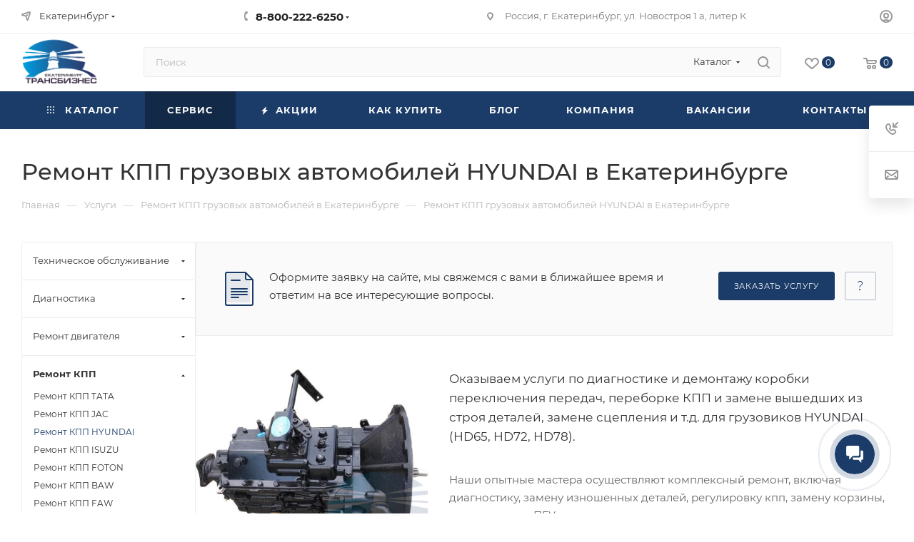

--- FILE ---
content_type: application/javascript; charset=UTF-8
request_url: https://trans-ek.ru/bitrix/cache/js/s1/aspro_max/default_64a7075bbc778b8496870e7982950689/default_64a7075bbc778b8496870e7982950689_v1.js?17639778877327
body_size: 2701
content:

; /* Start:"a:4:{s:4:"full";s:87:"/bitrix/components/aspro/marketing.popup/templates/max/js/jqmInit.min.js?17507694773280";s:6:"source";s:68:"/bitrix/components/aspro/marketing.popup/templates/max/js/jqmInit.js";s:3:"min";s:0:"";s:3:"map";s:0:"";}"*/
if($(document).on("click",'*[data-event="mp_jqm"]',(function(a){a.preventDefault(),a.stopPropagation();$(this);return $(this).hasClass("clicked")||($(this).addClass("clicked"),$(this).jqmExPopup()),!1})),!BX.type.isFunction("onLoadjqmPopup"))var onLoadjqmPopup=function(a,o){if(o.w.attr("data-jqm-loaded","1"),(void 0===o.c.noOverlay||void 0!==o.c.noOverlay&&!o.c.noOverlay)&&$("body").addClass("jqm-initied"),"dyn_mp_jqm"==a){var e={hash:o};BX.onCustomEvent("onMarketingPopupShow",[e])}$.each($(o.t).get(0).attributes,(function(a,e){if(/^data\-autoload\-(.+)$/.test(e.nodeName)){var t=e.nodeName.match(/^data\-autoload\-(.+)$/)[1],n=$('input[data-sid="'+t.toUpperCase()+'"]'),i=$(o.t).data("autoload-"+t);i=String(i).replace(/%99/g,"\\"),n.val(BX.util.htmlspecialcharsback(i)).attr("readonly","readonly"),n.closest(".form-group").addClass("input-filed"),n.attr("title",n.val())}})),o.w.addClass("scrollblock"),o.w.addClass("show").css({opacity:1}),(void 0===o.c.noOverlay||void 0!==o.c.noOverlay&&!o.c.noOverlay)&&($("body").css({overflow:"hidden",height:"100vh"}),o.w.closest("#popup_iframe_wrapper").css({"z-index":3e3,display:"flex"})),void 0!==o.c.noOverlay&&o.c.noOverlay&&o.w.closest("#body_iframe_wrapper").css({"z-index":2999,display:"flex"}),$("."+a+"_frame").show()};if(!BX.type.isFunction("onHidejqmPopup"))var onHidejqmPopup=function(a,o){if("dyn_mp_jqm"==a){var e={hash:o};BX.onCustomEvent("onMarketingPopupClose",[e])}o.w.animate({opacity:0},200,(function(){o.w.hide(),o.w.empty(),o.o.remove(),o.w.removeClass("show"),o.w.closest("#popup_iframe_wrapper").find(".jqmOverlay").length||($("body").css({"padding-right":"",overflow:"",height:""}),o.w.closest("#popup_iframe_wrapper").css({"z-index":"",display:""})),o.w.closest("#body_iframe_wrapper").find(".jqmWindow.show").length||o.w.closest("#body_iframe_wrapper").css({"z-index":"",display:""}),$(".jqmOverlay:not(.mobp)").length&&!$(".jqmOverlay.waiting").length||$("body").removeClass("jqm-initied")}));let t=document.querySelectorAll(".bx-calendar");t&&t.forEach((a=>{a.closest(".popup-window").style.display="none"}))};function loadJQM(a){"function"==typeof $.fn.jqm?a():BX.loadScript("/bitrix/js/aspro/popup/jqModal.js?v=1",(()=>a()))}$.fn.jqmExPopup=function(){var a=$(this),o=a.data("name");if(o.length&&"disabled"!=a.attr("disabled")){var e="",t="";void 0===$.fn.jqmEx.counter?$.fn.jqmEx.counter=0:++$.fn.jqmEx.counter,$.each(a.get(0).attributes,(function(o,n){var i=n.nodeName,r=a.attr(i);if("onclick"!==i&&(t+="["+i+'="'+r+'"]'),/^data\-param\-(.+)$/.test(i)){var d=i.match(/^data\-param\-(.+)$/)[1];e+=d+"="+r+"&"}}));var n=arAsproOptions.SITE_DIR+"ajax/form.php";n+="?"+e;var i="Y"==a.data("noOverlay");if(i)var r=$('<div class="'+o+'_frame  jqmWindow popup" data-popup="'+$.fn.jqmEx.counter+'"></div>').appendTo("#body_iframe_wrapper");else r=$('<div class="'+o+'_frame  jqmWindow popup" data-popup="'+$.fn.jqmEx.counter+'"></div>').appendTo("#popup_iframe_wrapper");let d="jqmOverlay";a.data("jqm-overlay-class")&&(d+=" "+a.data("jqm-overlay-class")),loadJQM((()=>{"1"!==r.attr("data-jqm-loaded")&&(r.jqm({ajax:n,trigger:t,noOverlay:i,overlayClass:d,onLoad:function(a){onLoadjqmPopup(o,a)},onHide:function(a){if(a.w.hasClass("jqm-lock-close"))return!1;onHidejqmPopup(o,a)}}),a.trigger("click"))}))}};
/* End */
;
; /* Start:"a:4:{s:4:"full";s:72:"/bitrix/components/aspro/marketing.popup/js/script.min.js?17507694773374";s:6:"source";s:53:"/bitrix/components/aspro/marketing.popup/js/script.js";s:3:"min";s:0:"";s:3:"map";s:0:"";}"*/
window.appAspro=window.appAspro||{},window.appAspro.marketing||(window.appAspro.marketing={inited:!1,showPopup:function(t=""){let a=$(".dyn_mp_jqm"+(t?'[data-js-action="leave"]':":not([data-js-action])"));if(a.length){var e=[];a.each((function(t,a){var o=$(a),n=0;if(!o.hasClass("initied")){for(o.addClass("initied"),o.data("param-delay")&&(n=1e3*o.data("param-delay"));-1!==e.indexOf(n);)n+=100;if(e.push(n),"undefined"!=typeof localStorage){let t=o.data("ls");var i=localStorage.getItem(t),s="";try{s=JSON.parse(i)}catch(t){s=i}let a=!0;try{let t=o.data("media-query");t&&(matchMedia(t).matches||(a=!1))}catch(t){}a&&(!s||s&&("Y"===s.SHOW_ALWAYS||s.TIMESTAMP<Date.now()&&s.TIMESTAMP))&&(timeoutID=setTimeout((function(){o.click()}),n)),s&&"N"===s.SHOW_ALWAYS&&s.TIMESTAMP<Date.now()&&s.TIMESTAMP&&(s.SHOW_ALWAYS="Y",localStorage.setItem(t,JSON.stringify(s)))}else{(s=$.cookie(o.data("ls")))||(timeoutID=setTimeout((function(){o.click()}),n))}}}))}},stopShowAlways:function(t){if("undefined"!=typeof localStorage){let a=localStorage.getItem(t),e="";try{e=JSON.parse(a)}catch(t){e=a}e&&(e.SHOW_ALWAYS="N",localStorage.setItem(t,JSON.stringify(e)))}},checkStopAction:function(t,a){let e=$(".dyn_mp_jqm[data-ls="+t+"]").data("stop-actions"),o=!1;if(e){o=-1!==e.split(",").indexOf(a)}return o},addJSEvents:function(){$('.dyn_mp_jqm[data-js-action="leave"]').length&&(_this=this,document.addEventListener("mouseleave",(function(t){_this.showPopup("leave")})))}}),appAspro.marketing.inited||(appAspro.marketing.inited=!0,$(document).ready((function(){BX.addCustomEvent("onMarketingPopupClose",(function(t){if(t){let a=t.hash.w.find(".marketing-popup").data("ls");if(a){appAspro.marketing.checkStopAction(a,"close")&&appAspro.marketing.stopShowAlways(a)}}})),BX.addCustomEvent("onMarketingPopupShow",(function(t){if(t){let s=t.hash;if(" undefined"!=typeof $(s.t).data("ls")&&$(s.t).data("ls")){var a=$(s.t).data("ls"),e=0,o="";if($(s.t).data("ls_timeout")&&(e=$(s.t).data("ls_timeout")),e=e?Date.now()+1e3*e:"","undefined"!=typeof localStorage){var n=localStorage.getItem(a);try{o=JSON.parse(n)}catch(t){o=n}null!=o&&localStorage.removeItem(a),(o={}).VALUE="Y",o.TIMESTAMP=e,$(s.t).data("show_always")&&(o.SHOW_ALWAYS=$(s.t).data("show_always")),localStorage.setItem(a,JSON.stringify(o))}else{(n=$.cookie(a))||$.cookie(a,"Y",{expires:e})}var i=s.w.find(".marketing-popup").data("classes");i&&s.w.addClass(i)}}})),appAspro.marketing.showPopup(),appAspro.marketing.addJSEvents(),void 0!==window.frameCacheVars&&BX.addCustomEvent("onFrameDataReceived",(function(t){appAspro.marketing.showPopup(),appAspro.marketing.addJSEvents()}))})),$(document).on("click",".dyn_mp_jqm_frame [data-marketing-action]",(function(t){let a=$(this).closest(".dyn_mp_jqm_frame"),e=$(this).closest(".marketing-popup"),o=e.data("ls"),n=!1,i=$(this).attr("data-marketing-action"),s=a.hasClass("jqm-lock-close");if(n=appAspro.marketing.checkStopAction(o,i),"btn1"===i)s&&(a.removeClass("jqm-lock-close"),n=!0);else{let t=a.find(".marketing-popup-disagree");s&&(e.length&&e.hide(),t.length&&t.removeClass("hidden"),n=!1)}n&&appAspro.marketing.stopShowAlways(o),a.jqmHide()})),$(document).on("click",".coupon-block",(function(t){let a=this.querySelector(".coupon-block__text").textContent.trim();navigator.clipboard&&navigator.clipboard.writeText(a).then((()=>{})).catch((()=>{console.log("error copy")}))})));
/* End */
;; /* /bitrix/components/aspro/marketing.popup/templates/max/js/jqmInit.min.js?17507694773280*/
; /* /bitrix/components/aspro/marketing.popup/js/script.min.js?17507694773374*/
